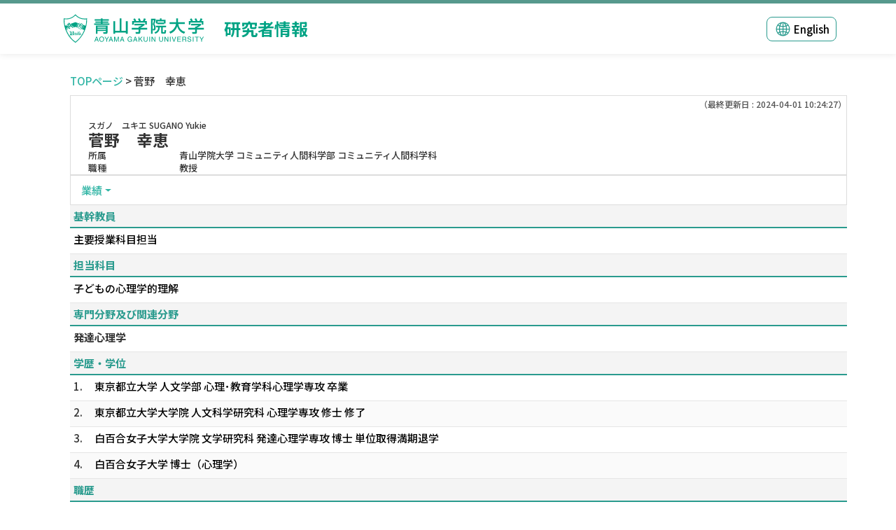

--- FILE ---
content_type: text/html;charset=UTF-8
request_url: https://raweb1.jm.aoyama.ac.jp/aguhp/KgApp/k03/resid/S001075?local=1&headerTitle=%E9%9D%92%E5%B1%B1%E5%AD%A6%E9%99%A2%E5%A4%A7%E5%AD%A6
body_size: 24449
content:
<!DOCTYPE html>

<!--[if gt IE 8]><!-->
<!--[if IE 8]>    <html class="no-js lt-ie9"> <![endif]-->
<html xmlns="http://www.w3.org/1999/xhtml"
      lang="ja">
<!--<![endif]-->
    <head>
        <title>
        	
        		研究者情報 - 菅野　幸恵 | 青山学院大学
        	
        	
        </title>
        <meta charset="utf-8" />
        <meta http-equiv="X-UA-Compatible" content="IE=edge,chrome=1" />
        <meta name="viewport" content="width=device-width, initial-scale=1, shrink-to-fit=no">
        <meta name="format-detection" content="telephone=no" />
        <meta http-equiv="Expires" content="0" />
        <meta http-equiv="Pragma" content="no-cache" />
        <meta http-equiv="Cache-Control" content="no-cache" />
        <link href="/aguhp/KgApp/jquery/jquery-ui.min.css" rel="stylesheet" />
        <link href="/aguhp/KgApp/bootstrap/css/bootstrap.css" rel="stylesheet" />
        <link href="/aguhp/KgApp/bootstrap/css/bootstrap.min.css" rel="stylesheet" />
        <link href="/aguhp/KgApp/bootswatch/css/bootstrap-cerulean.min.css" rel="stylesheet" />
        <link href="/aguhp/KgApp/app/css/styles.css" rel="stylesheet" />
        <link href="/aguhp/KgApp/bootstrap/font/css/open-iconic-bootstrap.css" rel="stylesheet" />
        <link href="/aguhp/KgApp/photoswipe/css/photoswipe.css" rel="stylesheet" />
        <script src="/aguhp/KgApp/jquery/jquery.min.js"></script>
        <script src="/aguhp/KgApp/jquery/jquery-ui.min.js"></script>
        <script src="/aguhp/KgApp/popper/popper.js"></script>
        <script src="/aguhp/KgApp/bootstrap/js/bootstrap.min.js"></script>
        <script src="https://cdnjs.cloudflare.com/ajax/libs/jquery-cookie/1.3.1/jquery.cookie.min.js"></script>
        <script src="/aguhp/KgApp/app/js/jquery.utility-kit.js"></script>
        <script src="/aguhp/KgApp/photoswipe/js/photoswipe.umd.min.js"></script>
        <script src="/aguhp/KgApp/photoswipe/js/photoswipe-lightbox.umd.min.js"></script>
        <script>
        $(document).ready(function() {
			$('a').keepPosition();
		});
        </script>
    <link rel="icon" href="/aguhp/KgApp/app/img/favicon.ico" type="image/x-icon">
    <meta charset="utf-8">
    </head>
    <body>
    <header id="global-header">
	
<nav class="navbar navbar-default navbar-fixed-top">
	<div class="container">
		<div class="navbar-header header">

			<div class="header-left">
				<a href="https://www.aoyama.ac.jp/"><img src="/aguhp/KgApp/app/img/agu_logo.svg" class="header-logo"></a>
				<span class="navbar-link">研究者情報</span>
			</div>

			<div class="header-right">
				
				
					
					
						<a href="/aguhp/KgApp/k03/resid/S001075?lang=en" class="navbar-link lang-btn"><span class="lang-icon"></span><span class="lang-text">English</span></a>
						
					
				
			</div>
		</div>
	</div>
</nav>



</header>
    <div class="container">
        <div class="row">
            <div class="col-sm-12">
				
 
<script type="text/javascript" src="/aguhp/KgApp/app/js/name-header.js"></script>
<script type='text/javascript'>
/*<![CDATA[*/

$(function(){

	//業績データのアコーディオンの開閉動作制御
	var accConf = /*[]*/ null;
	
	if (accConf == null) {
		if (window.innerWidth >= 768) {
			//スマホ以外の画面ではアコーディオンを開く
			$('.gyoseki-callapse').each(function(i, elem) {

			    var targetId = $(elem).data('target');
			    var $target = $(targetId);

			    if (!$target.hasClass('show')) {
			    	$target.addClass('show');
			    }
			});
		}
	} else {
		// 既にアコーディオン開閉情報をsessionが保持している場合
		for (var i = 0; i < accConf.length; i++) {
			var $target = $(accConf[i]);
			if (!$target.hasClass('show')) {
		    	$target.addClass('show');
		    }
		}
	}

	//スムーズスクロール
	$(document).on('click', "a[href^='#']", function() {

		//data-box属性がない場合は通常のスムーズスクロール
		if (!$(this).data("box")) {
			$("body,html").stop().animate({
				scrollTop:$($(this).attr("href")).offset().top - 170  //custom
			});

		//data-box属性がある場合はdata-box内をスムーズスクロール
		} else {
			var $box = $($(this).data("box"));
			var $tareget = $($(this).attr("href"));
			var dist = $tareget.position().top - $box.position().top;
			$box.stop().animate({
				scrollTop: $box.scrollTop() + dist + 15 - 170  //custom
			});
		}
	});

	// windowTop設定
	var top = /**/ 0;
	$(window).scrollTop(top);

	$(window).scroll(function () {
		var winTop = $(this).scrollTop();
	});

	$('a.disabled').click(function(){
		 return false;
	});

	//URLクリック時
	$(document).on('click', "a[href^='/']", function() {
		var windowTop = $(window).scrollTop();
		var accordion = new Array(20);
		var j = 0;

		$('.gyoseki-callapse').each(function(i, elem) {
		    var targetId = $(elem).data('target');
		    var $target = $(targetId);

		    if ($target.hasClass('show')) {
		    	accordion[j] = JSON.stringify(targetId);
		    	j++;
		    }
		});

		$.ajax({
	        url: "/k04/pageConf",
	        type: "GET",
	        datatype: "json",
	        data: { jspName: "k03",
	        	accordion: accordion,
	        	windowTop: windowTop},
	        traditional: true,
	    });
	});

});

/*]]>*/
</script>

<div class="container">
  
  
	  <div class="Breadcrumbs">
	  	
	    <a href="/aguhp/KgApp/TOP">TOPページ</a>
	    
		
			
			
			
		
	    >
	    
	    
	    	菅野　幸恵
	    
	    
	    
	  </div>
  

<div id ="cloneplace">
  <div class="name-header">
    <span class="date">（最終更新日 : 2024-04-01 10:24:27）</span>
    
    <div id="title" class="kyoin-title col-9 float-left">
    <div class="name">
    
		
        
	      <SPAN class="k03-title1-font1">スガノ　ユキエ</SPAN>
	      <SPAN class="k03-title1-font1">SUGANO Yukie</SPAN><BR>
	      <SPAN class="k03-title1-font2">菅野　幸恵</SPAN>
        
    
    </div>
    <div class="kyoin-info">
      <div class="syozoku">
        <SPAN class="k03-title1-font3 boxA">所属</SPAN>
        
	        <div class="k03-title1-font3 boxC">青山学院大学  コミュニティ人間科学部 コミュニティ人間科学科</div>
	        
	        <DIV class="clear"></DIV>
        
        
      </div>
      <div class="syokusyu">
        <SPAN class="k03-title1-font3 boxA">職種</SPAN>
        <SPAN class="k03-title1-font3 boxB">教授</SPAN>
      </div>
    </div>
  </div>
  </div>
  <div class="gyoseki-menu">

    <ul class="nav list-inline">
      
      <li class="dropdown list-inline-item">
        <a href="#" class="dropdown-toggle" data-toggle="dropdown" role="button">業績</a>
        <ul class="dropdown-menu scrollable-menu" role="menu">
            <li>
            	<a href="#952-006">
					基幹教員
					
            	</a>
            </li>
            <li>
            	<a href="#952-005">
					担当科目
					
            	</a>
            </li>
            <li>
            	<a href="#870">
					専門分野及び関連分野
					
            	</a>
            </li>
            <li>
            	<a href="#858">
					学歴・学位
					
            	</a>
            </li>
            <li>
            	<a href="#861">
					職歴
					
            	</a>
            </li>
            <li>
            	<a href="#863">
					所属学会
					
            	</a>
            </li>
            <li>
            	<a href="#868">
					研究業績（著書・論文等）
					
            	</a>
            </li>
        </ul>
      </li>
      
    </ul>

  </div>
  </div>

  <div class="gyoseki-field">
  
      
      
      
      	
      		
	            <div><div>



  <table class="gyoseki-table table table-striped table-condensed">
    <tbody>
      <tr>
        <th class="info" colspan="3" id="952-006">
        基幹教員
        
        </th>
      </tr>
      
        <tr id="m99_952-006_1">
          
          
          <td colspan="${dataspan}">
            <label class="k03-gyoseki-title">
			
			
				<a href="/aguhp/KgApp/k04/resid/S001075/8884/952-006" class="disabled">
			
                主要授業科目担当
              </a>
            </label>
             <!-- 外部リンク -->
             
          </td>
        </tr>
      
      
    </tbody>
  </table>
  

</div></div>
          	
        
      		
        
      
    
      
      
      
      	
      		
        
      		
	            <div><div>



  <table class="gyoseki-table table table-striped table-condensed">
    <tbody>
      <tr>
        <th class="info" colspan="3" id="952-005">
        担当科目
        
        </th>
      </tr>
      
        <tr id="m99_952-005_1">
          
          
          <td colspan="${dataspan}">
            <label class="k03-gyoseki-title">
			
			
				<a href="/aguhp/KgApp/k04/resid/S001075/8253/952-005" class="disabled">
			
                子どもの心理学的理解
              </a>
            </label>
             <!-- 外部リンク -->
             
          </td>
        </tr>
      
      
    </tbody>
  </table>
  

</div></div>
          	
        
      
    
      
      
      	<div><div>


<table class="gyoseki-table table table-striped table-condensed">
<tbody>
  <tr>
    <th class="info" id="870">
      専門分野及び関連分野
      
    </th>
  </tr>
  <tr>
    <td>
      <label class="k03-gyoseki-title">
        発達心理学
      </label>
        <!-- 外部リンク -->
         
    </td>
  </tr>
</tbody>
</table>

</div></div>
      
      
    
      
      
      	<div><div>
	
	
		<table class="gyoseki-table table table-striped table-condensed">
			<tbody>
				<tr>
					<th class="info" colspan="3" id="858">
						学歴・学位
						
					</th>
				</tr>
				
					<tr id="m11_1">
						<td class="k03-number" >1.</td>
<!-- /* カスタマイズ*/
						<td class="k03-periodYMD" th:if="${isHiddenDate} == '0'">
							<th:block th:utext="${item.dispFromTo}"></th:block>
						</td>
-->
						<td>
							<label class="k03-gyoseki-title">
							
							
								<a href="/aguhp/KgApp/k04/resid/S001075/A210326150505029268/858" class="disabled">
														
								東京都立大学 人文学部 心理･教育学科心理学専攻 卒業
								</a>
							</label>
							<!-- 外部リンク -->
							
						</td>
					</tr>
				
					<tr id="m11_2">
						<td class="k03-number" >2.</td>
<!-- /* カスタマイズ*/
						<td class="k03-periodYMD" th:if="${isHiddenDate} == '0'">
							<th:block th:utext="${item.dispFromTo}"></th:block>
						</td>
-->
						<td>
							<label class="k03-gyoseki-title">
							
							
								<a href="/aguhp/KgApp/k04/resid/S001075/A210326150505029269/858" class="disabled">
														
								東京都立大学大学院 人文科学研究科 心理学専攻 修士 修了
								</a>
							</label>
							<!-- 外部リンク -->
							
						</td>
					</tr>
				
					<tr id="m11_3">
						<td class="k03-number" >3.</td>
<!-- /* カスタマイズ*/
						<td class="k03-periodYMD" th:if="${isHiddenDate} == '0'">
							<th:block th:utext="${item.dispFromTo}"></th:block>
						</td>
-->
						<td>
							<label class="k03-gyoseki-title">
							
							
								<a href="/aguhp/KgApp/k04/resid/S001075/A210326150505029270/858" class="disabled">
														
								白百合女子大学大学院 文学研究科 発達心理学専攻 博士 単位取得満期退学
								</a>
							</label>
							<!-- 外部リンク -->
							
						</td>
					</tr>
				
					<tr id="m11_4">
						<td class="k03-number" >4.</td>
<!-- /* カスタマイズ*/
						<td class="k03-periodYMD" th:if="${isHiddenDate} == '0'">
							<th:block th:utext="${item.dispFromTo}"></th:block>
						</td>
-->
						<td>
							<label class="k03-gyoseki-title">
							
							
								<a href="/aguhp/KgApp/k04/resid/S001075/A210326150505029271/858" class="disabled">
														
								白百合女子大学 博士（心理学）
								</a>
							</label>
							<!-- 外部リンク -->
							
						</td>
					</tr>
				

				
			</tbody>
		</table>

		

	
</div></div>
      
      
    
      
      
      	<div><div>


<table class="gyoseki-table table table-striped table-condensed">
<tbody>
  <tr>
    <th class="info" colspan="3" id="861">
      職歴
      
    </th>
  </tr>
  
    <tr id="m17_1">
      <td class="k03-number" >1.</td>
      <td class="k03-periodYMD">
        2003/04
        
          ～<BR>
        
         2006/03
      </td>
      <td>
      <label class="k03-gyoseki-title">
        
		
		
			<a href="/aguhp/KgApp/k04/resid/S001075/A210326165300029386/8611" class="disabled">
		
            青山学院女子短期大学 児童教育学科 専任講師
          </a>
        
        
      </label>
       <!-- 外部リンク -->
        
      </td>
    </tr>
  
    <tr id="m17_2">
      <td class="k03-number" >2.</td>
      <td class="k03-periodYMD">
        2006/04
        
          ～<BR>
        
         2007/03
      </td>
      <td>
      <label class="k03-gyoseki-title">
        
		
		
			<a href="/aguhp/KgApp/k04/resid/S001075/A210326165347029387/8611" class="disabled">
		
            青山学院女子短期大学 子ども学科 専任講師
          </a>
        
        
      </label>
       <!-- 外部リンク -->
        
      </td>
    </tr>
  
    <tr id="m17_3">
      <td class="k03-number" >3.</td>
      <td class="k03-periodYMD">
        2007/04
        
          ～<BR>
        
         2017/03
      </td>
      <td>
      <label class="k03-gyoseki-title">
        
		
		
			<a href="/aguhp/KgApp/k04/resid/S001075/A210326165421029388/8611" class="disabled">
		
            青山学院女子短期大学 子ども学科 准教授
          </a>
        
        
      </label>
       <!-- 外部リンク -->
        
      </td>
    </tr>
  
    <tr id="m17_4">
      <td class="k03-number" >4.</td>
      <td class="k03-periodYMD">
        2017/04
        
          ～<BR>
        
         2021/03
      </td>
      <td>
      <label class="k03-gyoseki-title">
        
		
		
			<a href="/aguhp/KgApp/k04/resid/S001075/A210326165451029389/8611" class="disabled">
		
            青山学院女子短期大学 子ども学科 教授
          </a>
        
        
      </label>
       <!-- 外部リンク -->
        
      </td>
    </tr>
  
    <tr id="m17_5">
      <td class="k03-number" >5.</td>
      <td class="k03-periodYMD">
        2021/04/01
        
          ～<BR>
        
        
      </td>
      <td>
      <label class="k03-gyoseki-title">
        
        
		
		
			<a href="/aguhp/KgApp/k04/resid/S001075/1/8612" class="disabled">
		
			青山学院大学 コミュニティ人間科学部 コミュニティ人間科学科 教授</a>
        
      </label>
       <!-- 外部リンク -->
        
      </td>
    </tr>
  
  
</tbody>
</table>


</div></div>
      
      
    
      
      
      	<div><div>


<table class="gyoseki-table table table-striped table-condensed">
<tbody>
  <tr>
    <th class="info" colspan="3" id="863">
      所属学会
      </th>
  </tr>
  
    <tr id="m12_${m13st.count}">
      <td class="k03-number" >1.</td>
      <td class="k03-periodYMD">
        1995
        
          ～<BR>
        
        
      </td>
      <td>
        
       	 
       	    <label class="k03-gyoseki-title">	
			
			
				<a href="/aguhp/KgApp/k04/resid/S001075/A210330154040029502/8631" class="disabled">
			
           		 日本発達心理学会
          		</a>
        </label>
        
       <!-- 外部リンク -->
        
      </td>
    </tr>
  
    <tr id="m12_${m13st.count}">
      <td class="k03-number" >2.</td>
      <td class="k03-periodYMD">
        1996
        
          ～<BR>
        
        
      </td>
      <td>
        
       	 
       	    <label class="k03-gyoseki-title">	
			
			
				<a href="/aguhp/KgApp/k04/resid/S001075/A210330154040029503/8631" class="disabled">
			
           		 日本パーソナリティ心理学会
          		</a>
        </label>
        
       <!-- 外部リンク -->
        
      </td>
    </tr>
  
    <tr id="m12_${m13st.count}">
      <td class="k03-number" >3.</td>
      <td class="k03-periodYMD">
        1996
        
          ～<BR>
        
        
      </td>
      <td>
        
       	 
       	    <label class="k03-gyoseki-title">	
			
			
				<a href="/aguhp/KgApp/k04/resid/S001075/A210330154040029504/8631" class="disabled">
			
           		 日本心理学会
          		</a>
        </label>
        
       <!-- 外部リンク -->
        
      </td>
    </tr>
  
    <tr id="m12_${m13st.count}">
      <td class="k03-number" >4.</td>
      <td class="k03-periodYMD">
        1998
        
          ～<BR>
        
        
      </td>
      <td>
        
       	 
       	    <label class="k03-gyoseki-title">	
			
			
				<a href="/aguhp/KgApp/k04/resid/S001075/A210330154040029505/8631" class="disabled">
			
           		 日本教育心理学会
          		</a>
        </label>
        
       <!-- 外部リンク -->
        
      </td>
    </tr>
  
    <tr id="m12_${m13st.count}">
      <td class="k03-number" >5.</td>
      <td class="k03-periodYMD">
        2000
        
          ～<BR>
        
        
      </td>
      <td>
        
       	 
       	    <label class="k03-gyoseki-title">	
			
			
				<a href="/aguhp/KgApp/k04/resid/S001075/A210330154040029506/8631" class="disabled">
			
           		 日本保育学会
          		</a>
        </label>
        
       <!-- 外部リンク -->
        
      </td>
    </tr>
  
  
    <tr id="m12_act1">
      <td class="table-active" colspan="3" style="text-align: right">
        <label style="font-weight: normal;">
		
		
			<a href="/aguhp/KgApp/k05/resid/S001075/863" target="_blank">
		
          	全件表示（7件）
          </a>
        </label>
      </td>
    </tr>
  
</tbody>
</table>


</div></div>
      
      
    
      
      
      	<div><div>


</div></div>
      
      
    
      
      
      	<div><div>
	
</div></div>
      
      
    
      
      
      	<div><div>


</div></div>
      
      
    
      
      
      	<div><div>


</div></div>
      
      
    
      
      
      	<div><div>


</div></div>
      
      
    
      
      
      	<div><div>


<table class="gyoseki-table table table-striped table-condensed">
<tbody>
  <tr>
    <th class="info" colspan="4" id="868">
      研究業績（著書・論文等）
      
    </th>
  </tr>
  
    <tr id="m22_1">
      <td class="k03-number">1.</td>
       <td class="k03-m22-nktitm" >
       		
       		著書
       </td>
      
      <td>
        <label class="k03-gyoseki-title">
		
		
			<a href="/aguhp/KgApp/k04/resid/S001075/A220411133946037419/868">
		
            エピソードで学ぶ保育のための心理学―子ども理解のまなざし (共著) 2019/12
          </a>
        </label>
        <!-- 外部リンク -->
         
      </td>
    </tr>
  
    <tr id="m22_2">
      <td class="k03-number">2.</td>
       <td class="k03-m22-nktitm" >
       		
       		著書
       </td>
      
      <td>
        <label class="k03-gyoseki-title">
		
		
			<a href="/aguhp/KgApp/k04/resid/S001075/A210406142205030227/868">
		
            あたりまえの親子関係に気づくエピソード65 (単著) 2012/10
          </a>
        </label>
        <!-- 外部リンク -->
         
      </td>
    </tr>
  
    <tr id="m22_3">
      <td class="k03-number">3.</td>
       <td class="k03-m22-nktitm" >
       		
       		著書
       </td>
      
      <td>
        <label class="k03-gyoseki-title">
		
		
			<a href="/aguhp/KgApp/k04/resid/S001075/A210406142205030223/868">
		
            エピソードで学ぶ赤ちゃんの発達と子育て (共著) 2010/11
          </a>
        </label>
        <!-- 外部リンク -->
         
      </td>
    </tr>
  
    <tr id="m22_4">
      <td class="k03-number">4.</td>
       <td class="k03-m22-nktitm" >
       		
       		著書
       </td>
      
      <td>
        <label class="k03-gyoseki-title">
		
		
			<a href="/aguhp/KgApp/k04/resid/S001075/A210406142205030215/868">
		
            『親と子の発達心理学：縦断研究のエッセンス』 新曜社 (共著) 2008/02
          </a>
        </label>
        <!-- 外部リンク -->
         
      </td>
    </tr>
  
    <tr id="m22_5">
      <td class="k03-number">5.</td>
       <td class="k03-m22-nktitm" >
       		
       		著書
       </td>
      
      <td>
        <label class="k03-gyoseki-title">
		
		
			<a href="/aguhp/KgApp/k04/resid/S001075/A210406142205030214/868">
		
            固定化された関係を越えて『あなたは当事者ではない　＜当事者＞をめぐる質的心理学研究』（宮内洋・今尾真弓編） (共著) 2007/09
          </a>
        </label>
        <!-- 外部リンク -->
         
      </td>
    </tr>
  
  
    <tr id="m22_act1">
      <td class="table-active" colspan="4" style="text-align: right">
        <label style="font-weight: normal;">
		
		
			<a href="/aguhp/KgApp/k05/resid/S001075/868" target="_blank">
		
          	全件表示（17件）
          </a>
        </label>
      </td>
    </tr>
  
</tbody>
</table>


</div></div>
      
      
    
      
      
      	<div><div>



</div></div>
      
      
    
      
      
      	<div><div>



</div></div>
      
      
    
      
      
      	<div><div>



</div></div>
      
      
    
  </div>
</div>
<script type="text/javascript">
	//画像表示ライブラリ実装部分
	//画像の大きさを取得してaタグにセット
	document.addEventListener('DOMContentLoaded', function () {
		const galleries = document.querySelectorAll('a.m42-atag');
		galleries.forEach((el) => {
			loadImage(el.href).then(img => {
				el.setAttribute('data-pswp-width', img.naturalWidth);
				el.setAttribute('data-pswp-height', img.naturalHeight);
				el.firstElementChild.removeAttribute('style');
			});
		});
	});
	function loadImage(src) {
		return new Promise((resolve, reject) => {
			const img = new Image();
			img.onload = () => resolve(img);
			img.onerror = (e) => reject(e);
			img.src = src;
		});
	}

	//PhotoSwipe実行
	var lightbox = new PhotoSwipeLightbox({
		gallery: '#m42-image',
		children: 'a',
		pswpModule: PhotoSwipe,
		//オプション指定
		wheelToZoom: true,
		padding: { top:50, bottom: 50, left: 50, right: 50 }
	});
	lightbox.init();
</script>

            </div>
        </div>
    </div>
    <div id="global-footer">

   <div id="footer-top-close">
     <a onclick="window.close()" href="#"><img src="/aguhp/KgApp/app/img/icn_08.gif" border="0">&nbsp;<font size="2">閉じる</font></a>
   </div>
   <div id="footer-top-link">
     <a href="#top"><img src="/aguhp/KgApp/app/img/f_icn_02.gif" border="0">&nbsp;
     <font size="2">このページの先頭へ</font>
     </a>
   </div>
   
	<footer class="footer bg-primary" style="text-align: center">
		<div class="container"><span class="copy-right">Copyright © AOYAMA GAKUIN UNIVERSITY All Rights Reserved.</span></div>
	 	<!-- <div class="container"><img th:src="${footer}" /></div> -->
	</footer>
</div>
    </body>
</html>

--- FILE ---
content_type: text/css
request_url: https://raweb1.jm.aoyama.ac.jp/aguhp/KgApp/app/css/styles.css
body_size: 14463
content:
/* @import url(https://fonts.googleapis.com/css?family=Lato:300italic,700italic,300,700); */
@import url('https://fonts.googleapis.com/css2?family=Noto+Sans+JP:wght@300;400;500;600;700&family=PT+Serif&display=swap'); /* custom */
html {
 	font-size: 62.5%;
}
body {
  font-family:"Noto Sans JP", "NotoSansJP-Regular", sans-serif; /* custom */
  color:#333; /* custom */
  font-weight:500; /* custom */
  padding-top:105px; /* custom */
  padding-bottom: 0px; /* custom */
  font-size: 15px; /* custom */
  /*以下常にページ下部にフッターを置くために指定*/ /* custom */
  display: flex;
  flex-flow: column;
  min-height: 100vh;
}

.container { /* custom */
  flex: 1 !important;  /*常にページ下部にフッターを置くために指定*/
}

@media print {
  a[href]:after {
    content: "" !important;
  }
  abbr[title]:after {
    content: "" !important;
  }
}

h1, h2, h3, h4, h5, h6 {
  color:#222;
  margin:0 0 20px;
}

ul, ol, table, pre, dl {
  margin:0 0 20px;
}

h1, h2, h3 {
  line-height:1.1;
}

h1 {
  font-size:28px;
}

h2 {
  color:#393939;
}

h3, h4, h5, h6 {
  color:#494949;
}

a {
  color: #31b5a5; /* custom */
  font-weight:500; /* custom */
  text-decoration: none; /* custom */
}
a:hover { /* custom */
	color: #31b5a5;
	text-decoration: underline;

}
a:focus { /* custom */
  color:#31b5a5;
  text-decoration: none;
}

a small {
  font-size:11px;
  color:#777;
  margin-top:-0.6em;
  display:block;
}

.wrapper {
  width:860px;
  margin:0 auto;
}

blockquote {
  border-left:1px solid #e5e5e5;
  margin:0;
  padding:0 0 0 20px;
  font-style:italic;
}

code, pre {
  font-family:Monaco, Bitstream Vera Sans Mono, Lucida Console, Terminal;
  color:#333;
  font-size:12px;
}

pre {
  padding:8px 15px;
  background: #f8f8f8;
  border-radius:5px;
  border:1px solid #e5e5e5;
  overflow-x: auto;
}

table {
  width:100%;
  border-collapse:collapse;
}

th, td {
  text-align:left;
  padding:5px 10px;
  border-bottom:1px solid #e5e5e5;
}

dt {
  color:#444;
  font-weight:700;
}

th {
  color:#444;
}

img {
  max-width:100%;
}

header {
  width:100%;
  position:static;
}

header ul {
  list-style:none;
  height:40px;

  padding:0;

  background: #eee;
  background: -moz-linear-gradient(top, #f8f8f8 0%, #dddddd 100%);
  background: -webkit-gradient(linear, left top, left bottom, color-stop(0%,#f8f8f8), color-stop(100%,#dddddd));
  background: -webkit-linear-gradient(top, #f8f8f8 0%,#dddddd 100%);
  background: -o-linear-gradient(top, #f8f8f8 0%,#dddddd 100%);
  background: -ms-linear-gradient(top, #f8f8f8 0%,#dddddd 100%);
  background: linear-gradient(top, #f8f8f8 0%,#dddddd 100%);

  border-radius:5px;
  border:1px solid #d2d2d2;
  box-shadow:inset #fff 0 1px 0, inset rgba(0,0,0,0.03) 0 -1px 0;
  width:270px;
}

header li {
  width:89px;
  float:left;
  border-right:1px solid #d2d2d2;
  height:40px;
}

header ul a {
  line-height:1;
  font-size:11px;
  color:#999;
  display:block;
  text-align:center;
  padding-top:6px;
  height:40px;
}

strong {
  color:#222;
  font-weight:700;
}

header ul li + li {
  width:88px;
  border-left:1px solid #fff;
}

header ul li + li + li {
  border-right:none;
  width:89px;
}

header ul a strong {
  font-size:14px;
  display:block;
  color:#222;
}

section {
  width:500px;
  float:right;
  padding-bottom:50px;
}

small {
  font-size:11px;
}

hr {
  border:0;
  background:#e5e5e5;
  height:1px;
  margin:0 0 20px;
}

footer {
  width:100%;
  /* position: fixed; */ /* custom */
  bottom: 0;
  height: 20px;
}

@media print, screen and (max-width: 960px) {

  div.wrapper {
    width:auto;
    margin:0;
  }

  header, section {
    float:none;
    position:static;
    width:auto;
  }
  
  footer{
	width: 100%;
  }

  header {
    padding-right:320px;
  }

  section {
    border:1px solid #e5e5e5;
    border-width:1px 0;
    padding:20px 0;
    margin:0 0 20px;
  }

  header a small {
    display:inline;
  }

  header ul {
    position:absolute;
    right:50px;
    top:52px;
  }
}

@media print, screen and (max-width: 720px) {
  body {
  	padding-top: 105px; /* custom */
    word-wrap:break-word;
  }

  header {
    padding:0;
    width:100%;
    position:static;
  }

  header ul, header p.view {
    position:static;
  }

  pre, code {
    word-wrap:normal;
  }
}

@media print, screen and (max-width: 480px) {
  body {
  	padding-top: 105px; /* custom */
  }

  header ul {
    display:none;
  }
}

@media print {
  body {
    padding:none !important;
    font-size:12pt;
    color:#444;
  }
  .name-header {
    width:100% !important;
  }
  .gyoseki-menu {
    width:100% !important;
  }
}


/**	k01 */
.k01-table1 {
	background:#2A9B8E; /* custom */
	font-size: 1.7rem;
	font-weight: 600; /* custom */
	color: #FFF; /* custom */
}
.search-top {
	width: 100%;
	background:#2A9B8E; /* custom */
	padding: 8px;
	font-size: 1.7rem;
	font-weight: 600; /* custom */
	color: #FFF; /* custom */
}
.search-bottom
{
	text-align: left;
	padding-top: 20px;
	line-height: 25px;
}
.search-button{
	margin-top: 10px;
	text-align:center;
}
.senmon-top {
	margin-top: 30px;
	width: 100%;
	background:#2A9B8E; /* custom */
	padding: 8px;
	font-size: 1.7rem;
	font-weight: 600; /* custom */
	color: #FFF; /* custom */
}
.senmon-bottom {
	padding: 8px;
}
.senmon-link {
	text-align:right;
}
.k01-gakubu {
	font-size: 1.7rem;
}

/** k02 */
.k02-top {
	background:#2A9B8E; /* custom */
	font-size: 16px;
	width: 100%;
	margin-bottom: 20px;
	padding: 8px;
	color:#FFF; /* custom */
	font-weight: 600; /* custom */
}
.k02-notFound {
	font-size: 16px;
	font-weight: bold;
}
.k02-number {
	width: 40px;
	text-align:right;
}
.k02-name {
	width: 20%;
}
.k02-title{
   padding-left: 50px;
	
}
.k02-keyword {
	width: 400px !important;
   padding-left: 20px;
	
}

.info th { /* custom */
	background-color: #F4F4F4 !important;
	color: #333;
}

.info { /* custom */
	background-color: #F4F4F4 !important;
	border-bottom: 2px solid #2A9B8E !important;
	border-top: 0 !important; 
	color: #2A9B8E;
}

/**	k03 */
.k03-title1-font1,	/*	教員カナ氏名 フォント */
.k04-title1-font1	/*	教員カナ氏名 フォント */
{
	font-size: 1.2rem; /* custom */
}
.k03-title1-font3
{
	font-size: 1.3rem; /* custom */
}
.k03-title1-font2,	/*	教員漢字氏名 フォント */
.k04-title1-font2	/*	教員漢字氏名 フォント */
{
	color: #333; /* custom */
	font-size: 150%;
	font-weight: bold;
	line-height: 1; /* custom */
}

.k03-title1-font1 {
	white-space: nowrap;
}

.name-header {
	margin: 0;
	padding: 0;
	border: 1px solid #ddd;
	min-height: 50px !important;
}
.name-header:after {
	display: block;
	clear: both;
	content: "";
}
.list-group {
	width: 100%;
}

.Breadcrumbs {
	margin-bottom: 10px;
}
.s-photo {
	max-width: none;
	width: 100%;
	text-align: center;
}

.s-photo img {
	width: 120px;
}

.kyoin-title {
	max-width: none;
}

#photo {
	max-height: 110px;
	right: 3%;
	margin: 0px;
	-webkit-filter: blur(0);
}

@media screen and (min-width: 768px)  {
	.s-photo {
		width: 150px;
	}
	
	.kyoin-title {
		max-width: 75%;
	}
}

/*写真左固定ver.*/
/*@media screen and (max-width: 576px)  {*/
/*	.s-photo {*/
/*		max-width: 119.5px;*/
/*	}*/
	
/*	.kyoin-title {*/
/*		max-width: calc(100% - 119.5px);*/
/*	}*/
/*}*/

/*@media screen and (max-width: 425px)  {*/
/*	.s-photo {*/
/*		max-width: 100px;*/
/*		padding: 0 5px;*/
/*	}*/
	
/*	.kyoin-title {*/
/*		max-width: calc(100% - 100px);*/
/*	}*/
/*}*/

/*@media screen and (max-width: 375px)  {*/
/*	.s-photo {*/
/*		max-width: 80px;*/
/*		padding: 0 5px;*/
/*	}*/
	
/*	.kyoin-title {*/
/*		max-width: calc(100% - 80px);*/
/*	}*/
/*}*/

.date {
	display: inline-block;
	width: 100%;
	margin: 0 0 10px;
	padding: 0;
	text-align: right;
	font-size: 1.2rem; /* custom */
	color: #555555;
}

.name {
	margin: 0 10px;
}

.keyword-hit {
  background-color: #ffc107
}

.kyoin-info {
	margin: 0 10px;
	line-height: 1.2em;
}

.fixed.name-header {
	position: fixed;
	width: 100%;
	top: 77px; /* custom */
	z-index: 10000;
	background: white;
	left: auto;
	display: flex;
	align-items: flex-end;
}
.fixed .title {
	height: 50px;
	padding: 10px 0 0;
}
.fixed .date {
	display: none;
}
.fixed .name {
	margin: 0 auto;
	width: 90%;
}
.fixed .kyoin-info {
	display: none;
}
.fixed .s-photo {
	display: none;
}

.gyoseki-menu {
	border: 1px solid #ddd;
	display: none;
}

@media screen and (min-width: 768px)  {
.gyoseki-menu {
	display: block !important;
	}
}

.gyoseki-menu:after {
	display: block;
	clear: both;
	content: "";
}
.fixed.gyoseki-menu {
	position: fixed;
	width: 100%;
	top: 127px; /* custom */
	z-index: 10000;
	background: white;
	left: auto;
}

.k03-subgroup {
	font-size: 16px;
	background-color: #0000EE;
	font-weight: bold;
	color: #FFF;
	padding: 5px;
}

.gyoseki-field {
	margin-bottom: 30px;
}

.gyoseki-table {
	margin-bottom: 0px;
}

.boxA  {
	width: 40px;
	float: left;
}

.boxB  {
	float: left;
}

.boxC  {
	padding-left: 40px;
}

@media screen and (min-width: 768px){
	.boxA  {
		width: 130px;
		float: left;
	}
	
	.boxC  {
		padding-left: 130px;
	}
}

.clear {
	clear:both;
}
.k03-number {
	width: 30px;
}

.k03-YM {
	width: 80px;
}
.k03-YMD {
	width: 100px;
}
.k03-periodYM {
	width: 180px;
}
.k03-periodYMD {
	width: 120px;
}
.k03-gyoseki-title {
/*	font-weight: normal; */
	margin-right:7px;
}
.k03-gyoseki-title-without-link {
/*	font-weight: normal;*/
}
@media screen and (max-width: 480px){
	.k03-periodYMD {
		width: 120px;
	}
} 
.k03-m22-nktitm {
	width: 80px;
}
.m42-img {
	max-width:240px;
	max-height:240px;
}
.m42-atag{
	display:inline-block;
}
.m42-atag img{
	transition:0.3s;
	display:block;
	width:100%;
}
.m42-atag:hover img{
	cursor: zoom-in;
	opacity:0.8;
}
/* 外部リンクアイコン色指定 */
.oi-external-link:before {
   color: rgb(29, 105, 96); /* custom */
}

.scrollable-menu {
	height: auto;
	max-height: 300px;
	overflow-x: hidden;
}

a.disabled {
	display: inline-block;
	pointer-events:none;
	cursor:default;
	text-decoration:none;
	color:#000000;
}

.gyoseki-table td.table-active { /* custom */
	background-color: #FFF;
}

.table-striped>tbody>tr:nth-of-type(odd) { /* custom */
    background-color: #fafafa;
}

.dropdown-menu>li>a:hover, .dropdown-menu>li>a:focus { /* custom */
    text-decoration: none;
    background-color: #2A9B8E;
    opacity: 100%;
}
.dropdown-menu { /* custom */
    font-size: 15px;
    text-decoration: none !important;
}
.dropdown-menu { /* custom */
    font-size: 15px;
}
.nav>li>a, .dropdown-menu>li>a { /* custom */
    text-decoration: none !important;
    font-weight: 500;
    opacity: 100%;
}

/**	k04 */
.k04-item {
	width: 200px;
	border-left: 3px solid #2A9B8E !important; /* custom */
	border-bottom: 1px solid #dddddd !important; /* custom */
}
.gyoseki-back {
	text-align: center;
}
.k03-preview-font{
	color: red;
}

/**	k05 */
.k05-clsbtn {
	text-align: center;
    margin-bottom: 30px;
}
@media screen and (max-width: 767px){
	.k05-clsbtn {
		display:none;
	}
} 

/** head ***/
.navbar-default { /* custom */
  background-image: none;
  background-color: #FFF !important;
  border-top: 5px solid #57998d !important;
  border-bottom: none !important;
  height: 77px;
  box-shadow: 0 0 10px rgba(0, 0, 0, 0.1);
  padding: 0px;
}
.navbar-link { /* custom */
  color:#000000 !important;
}

.header{
	width: 100%;
	display: inline-block;
}
.header-left{
	display: inline-block;
	float: left;
	font-size: 2rem;
	/*padding-top: 5px*/  /* custom */
}
.header-logo{ /* custom */
  width: 210px;
}
.header-left span { /* custom */
    color: #00A384 !important;
    font-weight: 700;
    font-size: 2.4rem;
    margin-left: 20px;
    vertical-align: -5px;
}
.header-right{
	display: inline-block;
	float: right;
}
/* 言語切り替えボタン */
.lang-btn {
  display: inline-block;
  padding: 0.4rem 0.6rem 0.4rem 1.0rem;
  background-color: #FFF; /* custom */
  background-image: none; /* custom */
  border: 1px #2A9B8E solid; /* custom */
  border-radius: 8px; /* custom */
  color: #fff;
  cursor: pointer;
  text-decoration: none; /* 文字の下線を消す */
  width: 100px;
  margin-top: 8px; /* custom */
}
/* 言語切り替えボタンクリック時 */
.lang-btn:active {
  box-shadow: none;
}
.lang-btn:hover,
.lang-btn:focus 
{
  text-decoration: none !important;
}
 .lang-text{
  vertical-align: middle;
}
.lang-icon{
  width: 25px;
  height: 25px;
  display: inline-block;
  mask-position: center center;
  -webkit-mask-position: center center;
  mask-size: contain;
  -webkit-mask-size: contain;
  mask-repeat: no-repeat;
  -webkit-mask-repeat: no-repeat;
  -webkit-mask-image:url("../img/lang-icon.svg");
  mask-image: url("../img/lang-icon.svg");
  background:#2A9B8E; /* custom */
  margin-right: 3px;
  vertical-align: middle;
}

/** foot ***/
.bg-primary { /* custom */
  background-color: #1a1a1a !important;
  height: 38px;
  margin-top: 40px;
}

footer .copy-right { /* custom */
  color: #FFF;
  line-height: 38px;
  font-size: 1rem;
  font-weight: 400;
  margin: 0 auto;
  font-family: 'Lato-Bold', sans-serif;
  letter-spacing: 0.1em;
}

@media screen and (max-width: 767px){
	.k02-name {
		width: 89%;
	}
} 

@media screen and (max-width: 768px){ /* custom */
	.lang-btn {
		margin-top:4px;
	}
	.header-logo {
		width: 180px;
	}
	html[lang="en"] .header-left span {
		font-size: 1.6rem;
	}
	html[lang="en"] .header-left span {
		font-size: clamp(0.8rem, 2.5vw, 1.6rem);
	}
}
@media screen and (max-width: 550px){ /* custom */
	html[lang="en"] .lang-btn {
		padding: 0.1rem 0.3rem 0.1rem 0.4rem;
		width: 80px;
		position: absolute;
		right: 8px;
		top: 0px;
		margin-top:3px;
	}
	html[lang="en"] .lang-icon{
		width: 20px;
		height: 20px;
		vertical-align: -3px;
	}
	html[lang="en"] .lang-text {
		font-size: 1.2rem;
		vertical-align: 2px;
	}
	html[lang="en"] .header-left span {
		font-size: clamp(0.8rem, 3vw, 1.6rem);
	}
	.header-left span {
		margin-left: 10px;
	}
}
@media screen and (max-width: 500px){ /* custom */
	.lang-btn {
		padding: 0.1rem 0.3rem 0.1rem 0.4rem;
		width: 80px;
		position: absolute;
		right: 8px;
		top: 0px;
		margin-top:3px;
	}
	.lang-icon{
		width: 20px;
		height: 20px;
		vertical-align: -3px;
	}
	.lang-text {
		font-size: 1.2rem;
		vertical-align: 2px;
	}
	.header-left span {
		font-size: 1.6rem;
	}
}

#footer-top-close {
	height:		34px;
	width: 80%;
	text-align:	center;
	margin-right: auto;
    margin-left: auto;
}

#footer-top-link {
	height:		34px;
	width: 80%;
	text-align:	right;
	margin-right: auto;
    margin-left: auto;
}